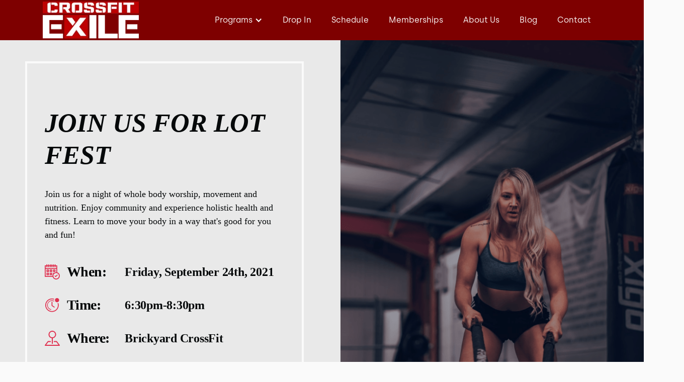

--- FILE ---
content_type: text/html
request_url: https://www.crossfitexile.com/events/event-template
body_size: 5535
content:
<!DOCTYPE html><!-- This site was created in Webflow. https://webflow.com --><!-- Last Published: Mon Dec 15 2025 09:55:41 GMT+0000 (Coordinated Universal Time) --><html data-wf-domain="www.crossfitexile.com" data-wf-page="61ae7438d85d55e4a7852dd6" data-wf-site="61ae7437d85d55452b852d97" lang="en"><head><meta charset="utf-8"/><title>event-template</title><meta content="event-template" property="og:title"/><meta content="event-template" property="twitter:title"/><meta content="width=device-width, initial-scale=1" name="viewport"/><meta content="Webflow" name="generator"/><link href="https://cdn.prod.website-files.com/61ae7437d85d55452b852d97/css/crossfit-exile.webflow.shared.f6e324009.min.css" rel="stylesheet" type="text/css"/><script type="text/javascript">!function(o,c){var n=c.documentElement,t=" w-mod-";n.className+=t+"js",("ontouchstart"in o||o.DocumentTouch&&c instanceof DocumentTouch)&&(n.className+=t+"touch")}(window,document);</script><link href="https://cdn.prod.website-files.com/61ae7437d85d55452b852d97/61ae761038127481bc9c503d_CrossFit%20exile%20logo%2032px.png" rel="shortcut icon" type="image/x-icon"/><link href="https://cdn.prod.website-files.com/61ae7437d85d55452b852d97/61ae7613f72863a1c8efee3d_CrossFit%20exile%20logo%20256px.png" rel="apple-touch-icon"/><link href="https://www.crossfitexile.com/events/event-template" rel="canonical"/><link rel="dns-prefetch" href="//assets.website-files.com">
<link rel="preload" as="style" href="https://maxcdn.bootstrapcdn.com/font-awesome/4.5.0/css/font-awesome.min.css" onload="this.onload=null;this.rel='stylesheet'">
<noscript><link rel="stylesheet" href="https://maxcdn.bootstrapcdn.com/font-awesome/4.5.0/css/font-awesome.min.css"></noscript>


<script>
    window.gtmId = "GTM-5C7SWKC";
	window.fbPx = "";
    window.tbToken = "UPbt2CbapozW";
</script>
<!-- nothing below this if possible -->


<script type="text/javascript" src="https://www.bugherd.com/sidebarv2.js?apikey=gfin8t6uk58t2mxm5yuedw" async="true"></script></head><body><div data-collapse="medium" data-animation="default" data-duration="400" data-easing="ease" data-easing2="ease" role="banner" class="navbar w-nav"><div class="navbar-container"><div class="collection-list-wrapper-7 w-dyn-list"><div role="list" class="collection-list-8 w-dyn-items"><div role="listitem" class="collection-item-6 w-dyn-item"><a href="/" class="w-inline-block"><img alt="CrossFit Exile" loading="lazy" width="191" src="https://cdn.prod.website-files.com/61ae7438d85d5508a5852de4/61ae7fa57df84a09d939b0c8_CrossFit%20exile%20logo%20(1).webp"/></a></div></div></div><div class="menu-button w-nav-button"><div class="icon w-icon-nav-menu"></div></div><nav role="navigation" class="nav-menu w-nav-menu"><div data-hover="true" data-delay="0" class="dropdown w-dropdown"><div class="dropdown-toggle w-dropdown-toggle"><div class="text-block-2">Programs</div><div class="icon-2 w-icon-dropdown-toggle"></div></div><nav class="dropdown-list-2 w-dropdown-list"><div class="w-dyn-list"><div role="list" class="w-dyn-items"><div role="listitem" class="w-dyn-item"><a href="/programs/get-started" class="dropdown-link-2 w-condition-invisible w-dropdown-link">Get Started</a></div><div role="listitem" class="w-dyn-item"><a href="/programs/drop-in" class="dropdown-link-2 w-condition-invisible w-dropdown-link">Drop-In</a></div><div role="listitem" class="w-dyn-item"><a href="/programs/crossfit-classes" class="dropdown-link-2 w-dropdown-link">CrossFit Classes</a></div><div role="listitem" class="w-dyn-item"><a href="/programs/crossfit-kids" class="dropdown-link-2 w-dropdown-link">CrossFit Kids Program</a></div><div role="listitem" class="w-dyn-item"><a href="/programs/personal-training" class="dropdown-link-2 w-dropdown-link">Personal Training</a></div></div></div></nav></div><div class="collection-list-wrapper-8 w-dyn-list"><div role="list" class="w-dyn-items"><div role="listitem" class="collection-item-7 w-dyn-item"><a href="/programs/drop-in" class="nav-link-2 w-nav-link">Drop In</a></div></div></div><a href="/schedule" class="nav-link-2 w-nav-link">Schedule</a><a href="/membership-pricing" class="nav-link-2 w-nav-link">Memberships</a><a href="/about" class="nav-link-2 w-nav-link">About Us</a><a href="/blog" class="nav-link-2 w-nav-link">Blog</a><a href="/contact" class="nav-link-2 w-nav-link">Contact</a></nav></div></div><div class="hero-template"><div class="container"><div class="w-layout-grid grid-3"><div id="w-node-c5dfae77-dc2c-5abc-a4f2-6448f9cd5f10-a7852dd6" class="column template"><h1 class="heading-template">JOIN US FOR LOT FEST</h1><div class="margin-box _32-0-40-0"><p class="subtitle-template">Join us for a night of whole body worship, movement and nutrition. Enjoy community and experience holistic health and fitness. Learn to move your body in a way that&#x27;s good for you and fun!</p></div><div class="infor-wrapper"><div class="w-layout-grid grid-2"><div class="icon-wrapper"><img src="https://cdn.prod.website-files.com/61ae7437d85d55452b852d97/61ae7438d85d55df39852e70_time-and-date-1.svg" loading="lazy" alt=""/></div><div class="barlow-28-800">When:</div><div class="bartlow-600-24">Friday, September 24th, 2021</div><div class="icon-wrapper"><img src="https://cdn.prod.website-files.com/61ae7437d85d55452b852d97/61ae7438d85d552888852e6f_time.svg" loading="lazy" alt=""/></div><div class="barlow-28-800">Time:</div><div class="bartlow-600-24">6:30pm-8:30pm</div><div class="icon-wrapper"><img src="https://cdn.prod.website-files.com/61ae7437d85d55452b852d97/61ae7438d85d55862b852e6d_location.svg" loading="lazy" alt=""/></div><div class="barlow-28-800">Where:</div><div class="bartlow-600-24">Brickyard CrossFit</div><div class="icon-wrapper"><img src="https://cdn.prod.website-files.com/61ae7437d85d55452b852d97/61ae7438d85d554606852e6e_cost.svg" loading="lazy" alt=""/></div><div class="barlow-28-800">Cost:</div><div class="bartlow-600-24">Donation Based</div></div></div><div class="margin-box _75-0-0-0"><div class="align-center-mobile"><a href="#" class="register-btn w-button">Register now</a></div></div></div><div id="w-node-_503dab47-6a0f-6a3b-51d3-64c5335da0c8-a7852dd6" class="column fixed-width"></div></div></div></div><div class="details hidden"><div class="container"><div class="w-layout-grid grid-4"><div id="w-node-_739d7160-ea50-3798-2309-cf496bca2fbf-a7852dd6" class="infor-card"><h1 class="barlow-38-800">Why &quot;Lot Fest&quot;?</h1><div class="spacer-16px"></div><p class="barlow-16-500">Working out in a parking lot during the pandemic is how a small group of friends coped with the uncertainty of what we were facing. We needed to stay connected, and stay fitness-focused.<br/><br/>Out of that experience, we realized how vitally important our fitness community is for our physical and mental well-being - so we built a new home for it and invite you to join!<br/><br/>This mini-fitness festival is a celebration of where we started and how far we can go...together!<br/>‍<br/>CrossFit is intimidating...we get it!<br/>Lot Fest! is a friendly and fun way to check out what we do, meet our coaches and members, tour our awesome new gym, and even try a workout with us!</p></div><div id="w-node-_5805763f-c000-0c7c-a8b0-a0715a5c0baf-a7852dd6" class="infor-card"><h1 class="barlow-38-800">Enter our FREE raffle!</h1><div class="spacer-16px"></div><p class="barlow-16-500">Enter to win amazing prizes including FREE nutrition consulting, Sweet Pea Plant-Based gift certificates, Brickyard Merch, Project Lean Nation goodies, Brickyard new member discounts, and more!</p><div class="spacer-35px"></div><h1 class="barlow-38-800">Work Out</h1><div class="spacer-16px"></div><p class="barlow-16-500">There will be partner and team workouts throughout the morning that ANYONE can do - you&#x27;ll love it!!<br/><br/>You&#x27;ll earn extra raffle tickets for doing a workout! More details below.</p></div><div class="div-block-48"></div><div id="w-node-_25c101f5-b069-61a7-f841-8e317164b566-a7852dd6" class="infor-card"><h1 class="barlow-38-800">Workout Shedule</h1><div class="spacer-16px"></div><p class="barlow-16-500">No matter your fitness level or age, you can do this! CrossFit is for anyone and everyone!<br/><br/>Join us for a group warm-up, coach instruction for movements, creating teams, and then a fun workout. Come for 1, stay for 2!<br/><br/><strong>8.30 AM - 9.15 AM </strong>- Partner/Team Deck of Fun<br/><strong>9.30 AM - 10.15 AM </strong>- Team Relay<br/>‍<strong>10.30 AM - 11.15 AM </strong>- Partner/Team Deck of Fun<br/><strong>11.30 AM - 12.15 AM </strong>- Team Relay</p></div></div></div></div><div class="details"><div class="container"><div class="infor-card"><h1 class="barlow-38-800">Why &quot;Lot Fest&quot;?</h1><div class="spacer-16px"></div><p class="barlow-16-500">Working out in a parking lot during the pandemic is how a small group of friends coped with the uncertainty of what we were facing. We needed to stay connected, and stay fitness-focused.<br/><br/>Out of that experience, we realized how vitally important our fitness community is for our physical and mental well-being - so we built a new home for it and invite you to join!<br/><br/>This mini-fitness festival is a celebration of where we started and how far we can go...together!<br/>‍<br/>CrossFit is intimidating...we get it!<br/>Lot Fest! is a friendly and fun way to check out what we do, meet our coaches and members, tour our awesome new gym, and even try a workout with us!</p></div><div class="infor-card"><h1 class="barlow-38-800">Enter our FREE raffle!</h1><div class="spacer-16px"></div><p class="barlow-16-500">Enter to win amazing prizes including FREE nutrition consulting, Sweet Pea Plant-Based gift certificates, Brickyard Merch, Project Lean Nation goodies, Brickyard new member discounts, and more!</p><div class="spacer-35px"></div><h1 class="barlow-38-800">Work Out</h1><div class="spacer-16px"></div><p class="barlow-16-500">There will be partner and team workouts throughout the morning that ANYONE can do - you&#x27;ll love it!!<br/><br/>You&#x27;ll earn extra raffle tickets for doing a workout! More details below.</p></div><div class="infor-card"><h1 class="barlow-38-800">Workout Shedule</h1><div class="spacer-16px"></div><p class="barlow-16-500">No matter your fitness level or age, you can do this! CrossFit is for anyone and everyone!<br/><br/>Join us for a group warm-up, coach instruction for movements, creating teams, and then a fun workout. Come for 1, stay for 2!<br/><br/><strong>8.30 AM - 9.15 AM </strong>- Partner/Team Deck of Fun<br/><strong>9.30 AM - 10.15 AM </strong>- Team Relay<br/>‍<strong>10.30 AM - 11.15 AM </strong>- Partner/Team Deck of Fun<br/><strong>11.30 AM - 12.15 AM </strong>- Team Relay</p></div><div class="template-rich-text hidden w-richtext"><h2>Why &quot;Lot Fest&quot;?</h2><p>‍</p><p>Working out in a parking lot during the pandemic is how a small group of friends coped with the uncertainty of what we were facing. We needed to stay connected, and stay fitness-focused.<br/><br/>Out of that experience, we realized how vitally important our fitness community is for our physical and mental well-being - so we built a new home for it and invite you to join!<br/><br/>This mini-fitness festival is a celebration of where we started and how far we can go...together!<br/>‍<br/>CrossFit is intimidating...we get it!<br/>Lot Fest! is a friendly and fun way to check out what we do, meet our coaches and members, tour our awesome new gym, and even try a workout with us!</p><p>‍</p><h4>Static and dynamic content editing</h4><p>A rich text element can be used with static or dynamic content. For static content, just drop it into any page and begin editing. For dynamic content, add a rich text field to any collection and then connect a rich text element to that field in the settings panel. Voila!</p><h4>How to customize formatting for each rich text</h4><p>Headings, paragraphs, blockquotes, figures, images, and figure captions can all be styled after a class is added to the rich text element using the &quot;When inside of&quot; nested selector system.</p></div></div></div><div class="cta-event-template"><div class="container"><div class="w-layout-grid grid-5"><div id="w-node-dbfedd2e-7512-a6cf-e552-c46ac293c638-a7852dd6" class="column"><div class="cta-content"><h1 class="barlow-44-800">Learn Stuff! Win Stuff!</h1><div class="margin-box _24-0-064-0"><p class="barlow-24-500">Enter raffles to win amazing prizes including FREE nutrition consulting, Sweet Pea Plant-Based gift certificates, Brickyard Merch, Project Lean Nation goodies, Brickyard new member discounts, and more!</p></div><div class="align-center-mobile"><a href="#" class="register-btn w-button">Register now</a></div><div class="spacer-35px"></div></div></div><div id="w-node-_60ffc543-ec87-4677-25a2-c6c0be3ef31f-a7852dd6" class="image-cta-event"></div></div></div></div><script src="https://d3e54v103j8qbb.cloudfront.net/js/jquery-3.5.1.min.dc5e7f18c8.js?site=61ae7437d85d55452b852d97" type="text/javascript" integrity="sha256-9/aliU8dGd2tb6OSsuzixeV4y/faTqgFtohetphbbj0=" crossorigin="anonymous"></script><script src="https://cdn.prod.website-files.com/61ae7437d85d55452b852d97/js/webflow.schunk.36b8fb49256177c8.js" type="text/javascript"></script><script src="https://cdn.prod.website-files.com/61ae7437d85d55452b852d97/js/webflow.schunk.bab70a18c9986608.js" type="text/javascript"></script><script src="https://cdn.prod.website-files.com/61ae7437d85d55452b852d97/js/webflow.ed654bc1.ef231217aefe0b38.js" type="text/javascript"></script><a href="https://pushpress.com" aria-label="PushPress gym management software for boutique gyms and fitness studios"><img src="https://production.pushpress.com/p/x/pushpress_sites" alt="" width="1" height="1" style="display:none;" /></a>


<script>
	
    // GROW CHAT WIDGET   	
  	setTimeout(function() { 
      console.log("adding Grow Chat");
      	var el = document.createElement('script');
    	el.src="https://widgets.leadconnectorhq.com/loader.js";
	    el.setAttribute('data-resources-url', 'https://widgets.leadconnectorhq.com/chat-widget/loader.js');
   		el.async = !0;
	    document.head.appendChild(el);
    }, 2500);
    
  	// Google Tag Manager
  	if (window.gtmId) { 
      	setTimeout(function() { 
          	console.log("adding GTM");
	    	(function(w,d,s,l,i){w[l]=w[l]||[];w[l].push({'gtm.start':
			new Date().getTime(),event:'gtm.js'});var f=d.getElementsByTagName(s)[0],
			j=d.createElement(s),dl=l!='dataLayer'?'&l='+l:'';j.async=true;j.src=
			'https://www.googletagmanager.com/gtm.js?id='+i+dl;f.parentNode.insertBefore(j,f);
			})(window,document,'script','dataLayer',window.gtmId);
        }, 3500);
  	}

  	function getCookie(cname) {
  		var name = cname + "=";
  		var decodedCookie = decodeURIComponent(document.cookie);
		var ca = decodedCookie.split(';');
		for(var i = 0; i <ca.length; i++) {
		    var c = ca[i];
		    while (c.charAt(0) == ' ') {
		      c = c.substring(1);
		    }
		    if (c.indexOf(name) == 0) {
		      return true;
		    }
		}
	}
  
    var toyboxCookie = getCookie("toybox-token");
  
  	var uP = new URLSearchParams(window.location.search);
	var toyboxOpen = uP.has("toyboxOpen");

    if (toyboxOpen || toyboxCookie) { 
   	  	console.log("adding Toybox");
      	(function(t,e,n){var s=t.createElement(e);s.dataset.id="ToyboxSnippet",s.dataset.token=n,s.src="https://cdn.toyboxsystems.com/inject.bundle.js",t.getElementsByTagName("body")[0].appendChild(s)})(document, 'script', window.tbToken);
    }
    
    if (window.fbPx) { 
    	setTimeout(function() { 	
                    	console.log("adding FBx");
    		!function(f,b,e,v,n,t,s){if(f.fbq)return;n=f.fbq=function(){n.callMethod?n.callMethod.apply(n,arguments):n.queue.push(arguments)};if(!f._fbq)f._fbq=n;n.push=n;n.loaded=!0;n.version='2.0';n.agent='plwebflow';n.queue=[];t=b.createElement(e);t.async=!0;t.src=v;s=b.getElementsByTagName(e)[0];s.parentNode.insertBefore(t,s)}(window,document,'script','https://connect.facebook.net/en_US/fbevents.js');fbq('init',window.fbPx);fbq('track', 'PageView');
		}, 3500);
    }
    
    if (window.fbPx) { 
    	setTimeout(function() { 	
    		!function(f,b,e,v,n,t,s){if(f.fbq)return;n=f.fbq=function(){n.callMethod?n.callMethod.apply(n,arguments):n.queue.push(arguments)};if(!f._fbq)f._fbq=n;n.push=n;n.loaded=!0;n.version='2.0';n.agent='plwebflow';n.queue=[];t=b.createElement(e);t.async=!0;t.src=v;s=b.getElementsByTagName(e)[0];s.parentNode.insertBefore(t,s)}(window,document,'script','https://connect.facebook.net/en_US/fbevents.js');fbq('init',window.fbPx);fbq('track', 'PageView');
		}, 2500);
    }
    
  	
  
  	var btn = $('#button');

	$(window).scroll(function() {
  		if ($(window).scrollTop() > 300) {
    	btn.addClass('show');
  	} else {
    	btn.removeClass('show');
  	}
	});

	btn.on('click', function(e) {
  		e.preventDefault();
  		$('html, body').animate({scrollTop:0}, '300');
	});

  
</script>

<style>
  #button {
  display: inline-block;
  width: 50px;
  height: 50px;
  text-align: center;
  border-radius: 4px;
  position: fixed;
  bottom: 30px;
  right: 90px;
  transition: background-color .3s, 
  opacity .5s, visibility .5s;
  opacity: 0;
  visibility: hidden;
  z-index: 9999 !important;
}
#button::after {
  content: "\f077";
  font-family: FontAwesome;
  font-weight: normal;
  font-style: normal;
  font-size: 2em;
  line-height: 50px;
  color: #fff;
}
#button:hover {
  cursor: pointer;
  background-color: #333;
}
#button:active {
  background-color: #555;
}
#button.show {
  opacity: 1;
  visibility: visible;
}

.map-iframe > div {
  width: 100%!important;
  height: 100%!important;
}
  
</style></body></html>

--- FILE ---
content_type: image/svg+xml
request_url: https://cdn.prod.website-files.com/61ae7437d85d55452b852d97/61ae7438d85d55862b852e6d_location.svg
body_size: 729
content:
<svg width="30" height="30" viewBox="0 0 30 30" fill="none" xmlns="http://www.w3.org/2000/svg">
<path fill-rule="evenodd" clip-rule="evenodd" d="M5.81267 20.9995C5.89999 20.8831 6.01323 20.7886 6.14341 20.7235C6.27359 20.6584 6.41714 20.6245 6.56269 20.6245H11.2503C11.499 20.6245 11.7374 20.7233 11.9133 20.8991C12.0891 21.0749 12.1878 21.3134 12.1878 21.562C12.1878 21.8107 12.0891 22.0492 11.9133 22.225C11.7374 22.4008 11.499 22.4996 11.2503 22.4996H7.03145L2.81258 28.1247H27.1883L22.9694 22.4996H18.7505C18.5019 22.4996 18.2634 22.4008 18.0876 22.225C17.9118 22.0492 17.813 21.8107 17.813 21.562C17.813 21.3134 17.9118 21.0749 18.0876 20.8991C18.2634 20.7233 18.5019 20.6245 18.7505 20.6245H23.4382C23.5837 20.6245 23.7273 20.6584 23.8574 20.7235C23.9876 20.7886 24.1009 20.8831 24.1882 20.9995L29.8134 28.4997C29.9178 28.639 29.9814 28.8047 29.9971 28.9781C30.0127 29.1515 29.9797 29.3258 29.9019 29.4815C29.824 29.6373 29.7043 29.7682 29.5562 29.8598C29.4081 29.9513 29.2374 29.9998 29.0633 29.9998H0.937527C0.763417 29.9998 0.592747 29.9513 0.44464 29.8598C0.296533 29.7682 0.176842 29.6373 0.0989778 29.4815C0.0211135 29.3258 -0.0118473 29.1515 0.00378869 28.9781C0.0194247 28.8047 0.0830398 28.639 0.187506 28.4997L5.81267 20.9995Z" fill="#DF2F4E"/>
<path fill-rule="evenodd" clip-rule="evenodd" d="M15.0002 1.87436C14.2615 1.87436 13.53 2.01986 12.8476 2.30255C12.1651 2.58524 11.545 2.99959 11.0226 3.52193C10.5003 4.04427 10.0859 4.66439 9.80324 5.34686C9.52055 6.02934 9.37505 6.76081 9.37505 7.49952C9.37505 8.23823 9.52055 8.9697 9.80324 9.65217C10.0859 10.3347 10.5003 10.9548 11.0226 11.4771C11.545 11.9995 12.1651 12.4138 12.8476 12.6965C13.53 12.9792 14.2615 13.1247 15.0002 13.1247C16.4921 13.1247 17.9229 12.532 18.9778 11.4771C20.0327 10.4222 20.6254 8.9914 20.6254 7.49952C20.6254 6.00763 20.0327 4.57685 18.9778 3.52193C17.9229 2.46701 16.4921 1.87436 15.0002 1.87436ZM7.5 7.49952C7.50014 6.05615 7.91674 4.64348 8.69984 3.43101C9.48293 2.21855 10.5992 1.25779 11.9148 0.664024C13.2304 0.0702598 14.6894 -0.131288 16.1167 0.0835636C17.5439 0.298416 18.8789 0.920541 19.9614 1.87529C21.0439 2.83004 21.8279 4.07685 22.2193 5.46612C22.6108 6.8554 22.593 8.32811 22.1683 9.70756C21.7435 11.087 20.9297 12.3146 19.8245 13.243C18.7194 14.1714 17.3698 14.7612 15.9377 14.9416V25.3125C15.9377 25.5612 15.839 25.7996 15.6631 25.9755C15.4873 26.1513 15.2489 26.2501 15.0002 26.2501C14.7516 26.2501 14.5131 26.1513 14.3373 25.9755C14.1615 25.7996 14.0627 25.5612 14.0627 25.3125V14.9435C12.2494 14.715 10.582 13.8324 9.37358 12.4614C8.16516 11.0903 7.49892 9.32522 7.5 7.49764V7.49952Z" fill="#DF2F4E"/>
</svg>


--- FILE ---
content_type: image/svg+xml
request_url: https://cdn.prod.website-files.com/61ae7437d85d55452b852d97/61ae7438d85d55df39852e70_time-and-date-1.svg
body_size: 291
content:
<svg width="30" height="30" viewBox="0 0 30 30" fill="none" xmlns="http://www.w3.org/2000/svg">
<path d="M3.49609 15.019H8.41158V10.1035H3.49609V15.019ZM5.25496 11.8624H6.65271V13.2601H5.25496V11.8624Z" fill="#DF2F4E"/>
<path d="M9.95361 15.019H14.8691V10.1035H9.95361V15.019ZM11.7125 11.8624H13.1102V13.2601H11.7125V11.8624Z" fill="#DF2F4E"/>
<path d="M21.3266 10.1035H16.4111V15.019H21.3266V10.1035ZM19.5678 13.2602H18.17V11.8624H19.5678V13.2602H19.5678Z" fill="#DF2F4E"/>
<path d="M3.49609 21.393H8.41158V16.4775H3.49609V21.393ZM5.25496 18.2364H6.65271V19.6342H5.25496V18.2364Z" fill="#DF2F4E"/>
<path d="M9.95361 21.393H14.8691V16.4775H9.95361V21.393ZM11.7125 18.2364H13.1102V19.6342H11.7125V18.2364Z" fill="#DF2F4E"/>
<path d="M24.8092 15.8166V1.89557H21.5647V0H19.8058V1.89557H18.2637V0H16.5049V1.89557H14.9627V0H13.2039V1.89557H11.6617V0H9.90287V1.89557H8.3608V0H6.60193V1.89557H5.05986V0H3.301V1.89557H0V24.7824H15.6916C16.5742 27.7941 19.3617 30 22.655 30C26.6553 30 29.9099 26.7455 29.9099 22.7451C29.9099 19.4945 27.761 16.7364 24.8092 15.8166ZM3.301 3.65443V5.36355H5.05986V3.65443H6.60199V5.36355H8.36086V3.65443H9.90299V5.36355H11.6619V3.65443H13.204V5.36355H14.9629V3.65443H16.505V5.36355H18.2638V3.65443H19.806V5.36355H21.5648V3.65443H23.0505V6.87697H1.75887V3.65443H3.301ZM1.75887 23.0235V8.63584H23.0504V15.501C22.9194 15.4939 22.7876 15.4901 22.655 15.4901C21.325 15.4901 20.0777 15.8503 19.0048 16.4775H16.4112V19.0547C15.7693 20.1366 15.4 21.3984 15.4 22.7451C15.4 22.8384 15.4024 22.9311 15.4059 23.0235H1.75887ZM22.655 28.2412C19.6245 28.2412 17.1589 25.7756 17.1589 22.7451C17.1589 19.7146 19.6245 17.249 22.655 17.249C25.6855 17.249 28.1511 19.7146 28.1511 22.7451C28.1511 25.7756 25.6855 28.2412 22.655 28.2412Z" fill="#DF2F4E"/>
<path d="M21.7549 23.0084L20.5767 21.8302L19.333 23.0739L21.7549 25.4957L25.9766 21.274L24.7329 20.0303L21.7549 23.0084Z" fill="#DF2F4E"/>
</svg>


--- FILE ---
content_type: image/svg+xml
request_url: https://cdn.prod.website-files.com/61ae7437d85d55452b852d97/61ae7438d85d552888852e6f_time.svg
body_size: 889
content:
<svg width="28" height="28" viewBox="0 0 28 28" fill="none" xmlns="http://www.w3.org/2000/svg">
<path d="M14.1984 8.12533C14.1984 7.90431 14.1106 7.69235 13.9543 7.53607C13.798 7.37979 13.5861 7.29199 13.3651 7.29199C13.1441 7.29199 12.9321 7.37979 12.7758 7.53607C12.6195 7.69235 12.5317 7.90431 12.5317 8.12533V15.392L17.4484 18.7253C17.539 18.7934 17.6425 18.8424 17.7526 18.8691C17.8627 18.8959 17.9772 18.8999 18.0889 18.8809C18.2006 18.8619 18.3073 18.8204 18.4024 18.7587C18.4975 18.6971 18.5791 18.6168 18.6421 18.5226C18.705 18.4284 18.7482 18.3223 18.7688 18.2108C18.7894 18.0994 18.787 17.9849 18.7619 17.8744C18.7367 17.7639 18.6893 17.6597 18.6225 17.5682C18.5557 17.4766 18.471 17.3997 18.3734 17.342L14.2067 14.517L14.1984 8.12533Z" fill="#DF2F4E"/>
<path d="M26.0319 9.84182C25.5255 10.0737 24.9901 10.2363 24.4402 10.3252C25.3196 12.8288 25.3224 15.557 24.4482 18.0624C23.574 20.5679 21.8746 22.7021 19.6286 24.1153C17.3825 25.5284 14.723 26.1366 12.086 25.8403C9.449 25.544 6.99086 24.3606 5.11446 22.4843C3.23807 20.6079 2.05474 18.1497 1.75841 15.5127C1.46207 12.8757 2.07032 10.2162 3.48345 7.97015C4.89659 5.7241 7.03079 4.02471 9.53627 3.15049C12.0418 2.27628 14.7699 2.27909 17.2736 3.15849C17.3625 2.60863 17.525 2.07326 17.7569 1.56682C14.8955 0.57741 11.7831 0.587469 8.92814 1.59535C6.07317 2.60324 3.6443 4.54938 2.03823 7.11594C0.432159 9.6825 -0.256206 12.7178 0.0855617 15.7261C0.42733 18.7344 1.77903 21.5379 3.91991 23.6788C6.06078 25.8197 8.86431 27.1714 11.8726 27.5132C14.8809 27.8549 17.9162 27.1666 20.4828 25.5605C23.0493 23.9544 24.9955 21.5255 26.0034 18.6706C27.0113 15.8156 27.0213 12.7032 26.0319 9.84182Z" fill="#DF2F4E"/>
<path d="M13.4319 4.4834C11.0451 4.48843 8.7451 5.37936 6.97773 6.98353C5.21035 8.58769 4.10144 10.7909 3.86589 13.166C3.63035 15.5412 4.28494 17.9193 5.70282 19.8393C7.1207 21.7594 9.20088 23.0847 11.5402 23.5584L11.7652 22.2501C10.5408 22.0333 9.38036 21.5452 8.36904 20.8217C7.35773 20.0982 6.52116 19.1575 5.92066 18.0686C5.32017 16.9797 4.97097 15.7702 4.89868 14.5288C4.82638 13.2874 5.03282 12.0456 5.50285 10.8944C5.97289 9.74313 6.6946 8.71168 7.61509 7.87563C8.53558 7.03958 9.6315 6.42013 10.8225 6.06269C12.0135 5.70525 13.2694 5.61888 14.4982 5.80992C15.7269 6.00096 16.8973 6.46456 17.9236 7.16673C17.6094 6.5858 17.39 5.95847 17.2736 5.3084C16.0641 4.76985 14.7558 4.4889 13.4319 4.4834Z" fill="#DF2F4E"/>
<path d="M23.4318 8.33333C25.733 8.33333 27.5985 6.46785 27.5985 4.16667C27.5985 1.86548 25.733 0 23.4318 0C21.1306 0 19.2651 1.86548 19.2651 4.16667C19.2651 6.46785 21.1306 8.33333 23.4318 8.33333Z" fill="#DF2F4E"/>
</svg>


--- FILE ---
content_type: image/svg+xml
request_url: https://cdn.prod.website-files.com/61ae7437d85d55452b852d97/61ae7438d85d554606852e6e_cost.svg
body_size: 829
content:
<svg width="28" height="28" viewBox="0 0 28 28" fill="none" xmlns="http://www.w3.org/2000/svg">
<path d="M18.3739 0C13.0542 0 8.74945 1.5399 8.74945 3.49978V6.99956C3.49978 7.17455 0 8.64446 0 10.4993V20.9987C0 22.9061 4.30473 24.4985 9.6244 24.4985H9.74164C11.0226 24.4985 12.279 24.4022 13.5092 24.2185C14.7306 26.5021 17.1734 27.9948 19.9663 27.9948C21.6446 27.9946 23.2765 27.4439 24.6117 26.427C25.9469 25.4101 26.9116 23.9833 27.3578 22.3654C27.7235 22.0171 27.9598 21.5919 28 21.1107V3.49978C28 1.5399 23.6953 0 18.3756 0H18.3739ZM9.6244 8.74945C13.9991 8.74945 17.4989 9.53691 17.4989 10.4993C17.4989 11.4618 13.9991 12.2492 9.6244 12.2492C5.24967 12.2492 1.74989 11.4618 1.74989 10.4993C1.74989 9.53691 5.24967 8.74945 9.6244 8.74945ZM9.6244 22.7486C4.88219 22.7486 2.18736 21.5062 1.74989 20.9987V19.5988C4.25052 20.6483 6.95402 21.126 9.6629 20.9969C10.5518 20.9952 11.4653 20.9444 12.3647 20.8482C12.2895 21.4974 12.4032 22.0941 12.58 22.6628C11.789 22.6996 10.8878 22.7521 9.97613 22.7521L9.6069 22.7486H9.6244ZM12.3717 19.0913C11.5545 19.1911 10.6078 19.2488 9.6489 19.2488H9.6244C4.88394 19.2488 2.18911 18.0064 1.75164 17.4989V16.029C4.24458 17.1018 6.94572 17.604 9.65765 17.4989C10.7679 17.497 11.8768 17.4221 12.9772 17.2749C12.6325 17.8104 12.468 18.4194 12.3787 19.0511L12.3717 19.0913ZM9.6244 15.749C4.88219 15.749 2.18736 14.5066 1.74989 13.9991V12.4242C4.24283 13.497 6.94397 13.9992 9.6559 13.8941C12.39 13.9854 15.1102 13.4678 17.6196 12.3787L17.5007 13.0192C16.1871 13.461 15.0172 14.2494 14.1146 15.301C12.7987 15.5898 11.2955 15.749 9.75564 15.749H9.6209H9.6244ZM19.9663 26.2484C18.3837 26.2484 16.8659 25.6197 15.7469 24.5006C14.6278 23.3816 13.9991 21.8638 13.9991 20.2812C13.9991 18.6987 14.6278 17.1809 15.7469 16.0618C16.8659 14.9428 18.3837 14.3141 19.9663 14.3141C21.5488 14.3141 23.0666 14.9428 24.1856 16.0618C25.3047 17.1809 25.9334 18.6987 25.9334 20.2812C25.9334 21.8638 25.3047 23.3816 24.1856 24.5006C23.0666 25.6197 21.5488 26.2484 19.9663 26.2484ZM26.2484 13.9991C25.9421 14.2914 25.5747 14.5241 25.1687 14.6746C24.6647 14.2476 24.1187 13.8696 23.5273 13.5652C24.4935 13.3149 25.4286 12.9568 26.3149 12.4977L26.2484 13.9991ZM26.2484 10.4993C25.8284 11.0418 23.431 12.1442 19.2488 12.2492V10.4993H19.268C21.7109 10.503 24.1272 9.99328 26.3604 9.00319L26.2484 10.4993ZM26.2484 6.99956C25.8109 7.57703 23.1161 8.74945 18.3739 8.74945H17.9714C15.7143 7.59174 13.2127 6.9917 10.6761 6.99956H10.4993V5.42466C12.9923 6.49745 15.6934 6.99966 18.4053 6.89457C21.1394 6.98582 23.8596 6.46821 26.3691 5.37916L26.2501 6.99956H26.2484ZM18.3739 5.24967C13.9991 5.24967 10.4993 4.46222 10.4993 3.49978C10.4993 2.53734 13.9991 1.74989 18.3739 1.74989C22.7486 1.74989 26.2484 2.53734 26.2484 3.49978C26.2484 4.46222 22.7486 5.24967 18.3739 5.24967Z" fill="#DF2F4E"/>
</svg>
